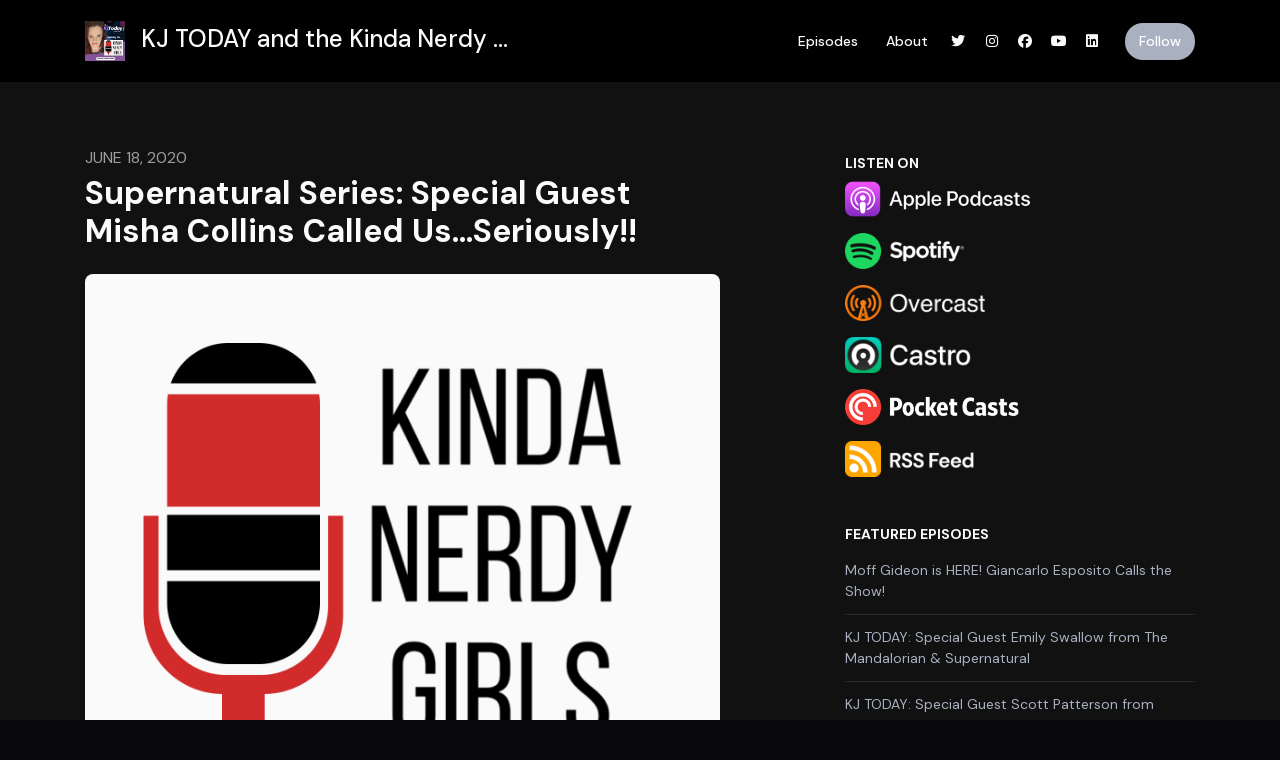

--- FILE ---
content_type: text/html; charset=utf-8
request_url: https://www.podpage.com/kindanerdygirls/supernatural-series-special-guest-misha-collins-called-usseriously/
body_size: 13263
content:


<!DOCTYPE html>
<html lang="en">
<head>

<link rel="preconnect" href="https://fonts.gstatic.com/" crossorigin="">
<link rel="preconnect" href="https://static.getpodpage.com/" crossorigin="">
<link rel="dns-prefetch" href="//fonts.googleapis.com">

<meta charset="utf-8">
<meta name="viewport" content="width=device-width, initial-scale=1.0, maximum-scale=5.0"/>
<title>Supernatural Series: Special Guest Misha Collins Called Us...Seriously!!</title>
<meta property="og:type" content="website">
<meta property="og:title" content="Supernatural Series: Special Guest Misha Collins Called Us...Seriously!!">
<meta name="twitter:title" content="Supernatural Series: Special Guest Misha Collins Called Us...Seriously!!">

<meta name="description" content="From the Kinda Nerdy Girls Archives: Recorded in 2018, Misha Collins calls KJ and the Kinda Nerdy Girls to talk Supernatural conventions, Rick Springfield as Lucife…">
<meta property="og:description" content="From the Kinda Nerdy Girls Archives: Recorded in 2018, Misha Collins calls KJ and the Kinda Nerdy Girls to talk Supernatural conventions, Rick Springfield as Lucife…">
<meta name="twitter:description" content="From the Kinda Nerdy Girls Archives: Recorded in 2018, Misha Collins calls KJ and the Kinda Nerdy Girls to talk Supernatural conventions, Rick Springfield as Lucife…">


<meta property="og:image" content="https://getpodpage.com/image_transform_gate_v3/gG7MEFloHMnt1aMDYLF0Zs8YXCwQWieNI7ZIzI9shOY=/?image_url=https%3A%2F%2Fssl-static.libsyn.com%2Fp%2Fassets%2F0%2F7%2Ff%2F1%2F07f1db510accfbac%2Fkng.jpg&tint_color=%23A9B1C0&text_color=%23ffffff&title=Supernatural+Series%3A+Special+Guest+Misha+Collins+Called+Us...Ser%E2%80%A6">
<meta name="twitter:image:src" content="https://getpodpage.com/image_transform_gate_v3/gG7MEFloHMnt1aMDYLF0Zs8YXCwQWieNI7ZIzI9shOY=/?image_url=https%3A%2F%2Fssl-static.libsyn.com%2Fp%2Fassets%2F0%2F7%2Ff%2F1%2F07f1db510accfbac%2Fkng.jpg&tint_color=%23A9B1C0&text_color=%23ffffff&title=Supernatural+Series%3A+Special+Guest+Misha+Collins+Called+Us...Ser%E2%80%A6">

<meta property="og:site_name" content="KJ TODAY and the Kinda Nerdy Girls Podcast">
<meta name="twitter:card" content="summary_large_image">
<meta property="og:url" content="https://www.podpage.com/kindanerdygirls/supernatural-series-special-guest-misha-collins-called-usseriously/">
<meta name="twitter:domain" content="https://www.podpage.com/kindanerdygirls/supernatural-series-special-guest-misha-collins-called-usseriously/">
<meta property="og:audio" content="https://dts.podtrac.com/redirect.mp3/traffic.libsyn.com/secure/kindanerdygirls/KNG_EP_90_MISHA_FINAL.mp3?dest-id=1130408">


<link rel="stylesheet" href="https://static.getpodpage.com/vendor/css/bootstrap.min.b287d0533328.css" type="text/css">
<link rel="preload" as="style" href="https://static.getpodpage.com/vendor/fontawesome/css/all.min.db14c84ca984.css" type="text/css" onload="this.rel = 'stylesheet'">

<link rel="stylesheet" href="https://static.getpodpage.com/vendor/css/swiper.min.6af34d0737ad.css" type="text/css">
<link rel="stylesheet" href="https://static.getpodpage.com/vendor/css/hamburgers.min.6041a3bc3a2a.css" type="text/css">
<link rel="alternate" type="application/rss+xml" title="KJ TODAY and the Kinda Nerdy Girls Podcast" href="https://kindanerdygirls.libsyn.com/rss" />


  <link id="stylesheet" type="text/css" href="https://static.getpodpage.com/vendor/css/boomerang-dark.min.css" rel="stylesheet" media="screen">


    <link href="https://fonts.googleapis.com/css?family=DM+Sans:400,400i,500,500i,700,700i&display=swap" rel="stylesheet">
    <style type="text/css">
        body, .heading, .display, .section-title .section-title-inner, .btn, h1,h2,h3,h4,h5,h6 {
            font-family: 'DM Sans', sans-serif !important;
        }
    </style>


<link href="https://static.getpodpage.com/dashboard/images/favicon.36011cee17a7.png" sizes="256x256" rel="icon" type="image/x-icon">
<link href="https://static.getpodpage.com/dashboard/images/favicon.36011cee17a7.png" sizes="192x192" rel="icon" type="image/x-icon">
<link href="https://static.getpodpage.com/dashboard/images/favicon.36011cee17a7.png" sizes="120x120" rel="icon" type="image/x-icon">
<link href="https://static.getpodpage.com/dashboard/images/favicon.36011cee17a7.png" sizes="48x48" rel="icon" type="image/x-icon">
<link href="https://static.getpodpage.com/dashboard/images/favicon.36011cee17a7.png" sizes="32x32" rel="icon" type="image/x-icon">
<link href="https://static.getpodpage.com/dashboard/images/favicon.36011cee17a7.png" sizes="16x16" rel="icon" type="image/x-icon">


<link href="https://static.libsyn.com/p/assets/e/1/2/e/e12e4e83c7fb3d2716c3140a3186d450/kj_today_kng.png" sizes="180x180" rel="apple-touch-icon">
<meta name="msapplication-TileColor" content="#A9B1C0">
<meta name="msapplication-TileImage" content="https://static.libsyn.com/p/assets/e/1/2/e/e12e4e83c7fb3d2716c3140a3186d450/kj_today_kng.png">

<link rel="canonical" href="https://www.podpage.com/kindanerdygirls/supernatural-series-special-guest-misha-collins-called-usseriously/" />
<meta name="apple-itunes-app" content="app-id=1457079504">

  <style type="text/css">

  @media (min-width: 992px) {
    .navbar-aside .navbar .dropdown .dropdown-menu {
      top: -4rem !important;
    }
  }

  </style>








  
  
  <link type="text/css" href="https://static.getpodpage.com/public/css/public_styles.9471afc6304e.css" rel="stylesheet">
  <!-- Podcast Custom Design -->


<style type="text/css">

    :root {
        --primary-color: #A9B1C0;--primary-light-color: rgba(169,177,192,0.1);--text-color: rgba(251,251,252,0.8);--inverse-color: #000000;--text-light-color: rgba(251,251,252,0.6);--heading-color: #fbfbfc;--bg-color: #111111;--bg-component-color: #1c1c1c;--bg-lightest-color: #111111;--border-color: rgba(251,251,252,0.1);--link-color: #A9B1C0;--btn-color: #A9B1C0;--btn-text-color: #FFFFFF;--badge-bg-color: rgba(251,251,252,0.1);--badge-text-color: #fbfbfc;--card-bg-color: #1c1c1c;--card-border-color: rgba(251,251,252,0.1);--announcement-bg-color: #A9B1C0;--announcement-text-color: #FFFFFF;--footer-bg-color: #16161a;--footer-header-color: #fbfbfc;--footer-text-color: rgba(251,251,252,0.8);--footer-link-color: #fbfbfc;--input-bg-color: #1c1c1c;--input-text-color: #fbfbfc;--input-placeholder-color: rgba(251,251,252,0.6);--input-border-color: rgba(251,251,252,0.1);--nav-bg-color: #000000;--nav-link-color: #fbfbfc;--nav-btn-bg-color: #A9B1C0;--nav-btn-text-color: #FFFFFF;--header-text-color: #fbfbfc;--header-bg-color: #16161a;--global-header-text-color: #fbfbfc;--global-header-bg-color: #000000;
    }

    body {
        display: flex;
        min-height: 100vh;
        flex-direction: column;
    }
    .body-wrap { flex: 1;}

    
    a {font-family: inherit !important;}
    

    
    

    
    h1, .heading-1 {font-size: 40px !important; font-weight: 600 !important; }
    h2, .heading-2 {font-size: 32px !important; font-weight: 600 !important; }
    h3, .heading-3 { font-size: 24px !important; font-weight: 600 !important; }
    
      .heading, .heading>a, .display {font-weight: 600 !important;}
    
    

    .navbar-nav .nav-link,
    .navbar-nav .show .nav-link,
    #nav-cta .btn {
      font-size: 0.875rem !important;
      font-weight: 500 !important;
      text-transform: capitalize !important;
    }

    
    .c-primary {color: var(--primary-color) !important;}
    .c-text-light {color: var(--text-light-color) !important;}

    .form-control,
    .select2-container--bootstrap4 .select2-selection,
    .select2-container--bootstrap4 .select2-dropdown,
    .select2-dropdown .select2-search--dropdown {
      color: var(--input-text-color) !important;
      background: var(--input-bg-color) !important;
      border-color: var(--border-color) !important;
    }
    .select2-container--bootstrap4 .select2-dropdown,
    .select2-dropdown .select2-search--dropdown {
      background: var(--bg-color) !important;
    }
    .select2-dropdown .select2-results__option--highlighted[aria-selected]{
      background: var(--input-bg-color) !important;
      color: var(--input-text-color) !important;
    }
    .form-control::placeholder, .select2-container--bootstrap4 .select2-selection::placeholder {color: var(--input-placeholder-color) !important;}

    body, p, .excerpt, .excerpt p {
      color: var(--text-color) !important;
    }

    .heading, .heading>a, .display, label, h1, h2, h3, h4, h5, h6 {
      color: var(--heading-color) !important;
    }

    a, a:hover,
    .link,
    .link:hover, .link--style-1:hover,
    .meta-category a, .meta-category a:hover,
    ul.categories>li>a, ul.categories>li>a:hover {
        color: var(--link-color) !important;
    }

    .heading:hover>a {
        color: var(--link-color) !important;
    }

    .dark-mode .dropdown-menu a,
    .dark-mode .dropdown-menu a:hover,
    .dark-mode .dropdown-menu .badge,
    .dark-mode .dropdown-menu .badge a:hover,
    .dark-mode .list-group-item,
    .dark-mode .list-group-item:hover {
        color: white !important;
    }
    .dark-mode .dropdown-header {
        background-color: #090A0B !important;
    }

    .page-header-section {
      background-color: var(--global-header-bg-color) !important;
    }
    .page-header-text {
      color: var(--global-header-text-color) !important;
    }

    .badge,
    .badge a {
        color: var(--primary-color) !important;
        background-color: var(--primary-light-color) !important;
        border-color: var(--primary-light-color) !important;
        border-radius: var(--border-radius) !important;
    }

    .tagcloud--style-1 a {
      background-color: var(--badge-bg-color) !important;
      color: var(--badge-text-color) !important;
    }
    .btn-base-1, .btn-base-1:active, .btn-base-1.active, .btn-base-1:focus, .btn-base-1:hover,
    .btn-base-1.btn-outline:active, .btn-base-1.btn-outline:focus, .btn-base-1.btn-outline:hover,
    .tagcloud--style-1 a:hover,
    .btn-back-to-top {
        background-color: var(--btn-color) !important;
        border-color: var(--btn-color) !important;
        color: var(--btn-text-color) !important;
    }
    .btn-base-1.btn-outline {
        color: var(--btn-color) !important;
        border-color: var(--btn-color) !important;
    }
    .btn-link, .btn-link:hover, .btn-link:active {
        color: var(--btn-color) !important;
    }
    .btn-secondary {
        background-color: var(--dark-color) !important;
        border-color: var(--dark-color) !important;
    }

    .pagination .page-link, .pagination .page-link:focus, .pagination .page-link:hover,
    .pagination .page-item:first-child .page-link,
    .pagination .page-item:last-child .page-link {
        margin-right: 10px !important;
        font-size: 14px !important;
        padding: 5px 10px !important;
        border-radius: 50px 50px 50px 50px !important;
        
    }
    .pagination>.active .page-link, .pagination>.active .page-link:focus, .pagination>.active .page-link:hover, .pagination>.active>span, .pagination>.active>span:focus, .pagination>.active>span:hover {
        background-color: var(--btn-color) !important;
        border-color: var(--btn-color) !important;
        color: var(--btn-text-color) !important;
    }
    .pagination .page-link.no-border {
      padding-left: 0 !important;
      padding-right: 0 !important;
    }


    .swiper-button-next, .swiper-button-prev {
        color: var(--primary-color) !important;
    }
    .swiper-button-next:not(.swiper-button--style-1),
    .swiper-button-prev:not(.swiper-button--style-1) {
        background-color: var(--primary-light-color) !important;
        border-color: var(--primary-light-color) !important;
    }
    #survey-form .form-control {
        padding: 30px 20px !important;
        font-size: 1.3em !important;
    }
    #survey-form textarea.form-control {
        padding: 10px 15px !important;
        font-size: 1.3em !important;
    }
    .survey-choice {
      cursor: pointer;
      color: var(--primary-color) !important;
      border: 1px solid var(--primary-color) !important;
      cursor: pointer;
      background-color: var(--primary-light-color) !important;
      font-weight: 500;
      border-radius: 4px;
      display: flex;
      justify-content: space-between;
      align-items: center;
    }
    .survey-choice:hover {
      opacity: 0.8;
    }
    .survey-choice.selected {
      border-width: 2px !important;
      font-weight: 800;
    }
    .survey-choice.selected::after {
      font-family: 'Font Awesome 6 Pro';
      content: '\f00c';
      font-weight: 900;
      font-size: 16px;
    }
    .progress { border-radius: 0px !important;  }
    .progress-bar {
      background-color: var(--primary-color) !important;
    }


    .bg-base-1,
    .navbar.bg-base-1 {
        background-color: var(--primary-color) !important;
    }
    .bg-light {
        background-color: var(--bg-component-color) !important;
    }

    .btn-base-1:active, .btn-base-1.active, .btn-base-1:focus, .btn-base-1:hover, .btn-base-1.btn-outline:active, .btn-base-1.btn-outline:focus, .btn-base-1.btn-outline:hover,
    .link--style-1:hover,
    .meta-category a:hover,
    .link--style-2:hover {
        opacity: .8;
    }
    .tabs--style-2 .nav-tabs .nav-link.active {
        border-color: var(--primary-color) !important;
    }
    .body-wrap,
    .top-navbar,
    .modal-content,
    #coming-soon-page .bg-light {
      background: var(--bg-color) !important;
    }
    .sct-color-1,
    .sct-color-2 {
      background: var(--bg-color) !important;
      border-color: var(--border-color) !important;
    }


    .announcement-banner {
      background-color: var(--announcement-bg-color) !important;
      color: var(--announcement-text-color) !important;
    }

    hr,
    .border-top,
    .border-bottom,
    ul.categories>li {
      border-color: var(--border-color) !important;
    }

    .email-signup .border-on-hover {
      border: solid 2px transparent;
      transition: border-color .5s ease;
    }

    /* Target the border-on-hover when any input inside .email-signup is focused */
    .email-signup input:focus ~ .border-on-hover,
    .email-signup input:focus-within ~ .border-on-hover,
    .email-signup .border-on-hover:has(input:focus) {
      border-color: var(--btn-color) !important;
    }

    
    .body-wrap,
    .sct-color-1,
    .navbar.bg-default,
    .top-navbar {
      background: var(--bg-color) !important;
      border-color: var(--bg-color) !important;
    }

    

    .navbar {
        background-color: var(--nav-bg-color) !important;
    }

    

    .navbar-nav .nav-link,
    .navbar-nav .show .nav-link,
    .show-page .navbar-brand {
      color: var(--nav-link-color) !important;
    }
    .hamburger-inner, .hamburger-inner:after, .hamburger-inner:before {
      background-color: var(--nav-link-color) !important;
    }

    /* Mobile, transparent */
    @media (max-width: 991.98px) {
      .navbar-transparent .navbar-nav .nav-link,
      .navbar-transparent .navbar-nav .show .nav-link,
      .show-page .navbar-transparent .navbar-brand {
        color: var(--text-color) !important;
      }

      .navbar-transparent .hamburger-inner,
      .navbar-transparent .hamburger-inner:after,
      .navbar-transparent .hamburger-inner:before {
        background-color: var(--text-color) !important;
      }
    }

    .navbar-nav .nav-link:focus,
    .navbar-nav .nav-link:hover,
    .navbar-nav .show .nav-link,
    .navbar-nav .show .nav-link:focus,
    .navbar-nav .show .nav-link:hover,
    .navbar-inverse .navbar-nav .nav-link:hover,
    .navbar .btn-base-1 {
      background-color: var(--nav-btn-bg-color) !important;
      border-color: var(--nav-btn-bg-color) !important;
      color: var(--nav-btn-text-color) !important;
      border-radius: 50px 50px 50px 50px !important;
    }
    #header-hero {
      background-color: var(--header-bg-color) !important;
    }
    

    #header-hero,
    #header-hero .heading,
    
    #header-hero p {
      color: var(--header-text-color) !important;
    }
    #header-hero #homepage-header-subheader,
    #header-hero #homepage-header-title a {
      color: inherit !important;
    }
    
    #header-hero.episode-header #c-text>div {
      background-color: var(--bg-color) !important;
      padding: 48px;
    }
    
    #header-hero.episode-header #header-content-wrapper {
      padding-bottom: 0 !important;
    }
    



    #footer.footer {
      background-color: var(--footer-bg-color) !important;
      color: var(--footer-text-color) !important;
    }
    #footer.footer p {
      color: var(--footer-text-color) !important;
    }
    #footer.footer .heading {
      color: var(--footer-header-color) !important;
    }
    #footer.footer a,
    #footer.footer .social-media>li>a>i {
      color: var(--footer-link-color) !important;
    }
    .footer .copy-links {
      opacity: .8;
    }

    .mask {background-color: var(--mask-color) !important;}


    .plyr_grid_container {
      color: var(--text-color) !important;
      background-color: var(--card-bg-color) !important;
      border-color: var(--border-color) !important;
    }


    

    
    .card {
      background-color: var(--card-bg-color) !important;
      border-color: var(--border-color) !important;
      overflow: hidden;
      border-radius: 8px 8px 8px 8px !important;
    }
    

    

    .card:not(.p-0) .card-body {
      padding: 24px 24px 24px 24px !important;
    }
    

    

    .rounded-card {
      border-radius: 8px 8px 8px 8px !important;
    }

    img:not(.podcast-logo):not(.player-icon):not(.player-logo):not(.player-badge):not(.rounded-circle):not(.navbar img):not(#footer img):not(.modal img):not(#header-hero-banner-image),
    img.rounded {
        border-radius: 8px 8px 8px 8px !important;
    }

    


    
    
    .btn {
      border-radius: 50px 50px 50px 50px !important;
    }
    

    @media (max-width: 991px) {
      .navbar-nav .nav-link {
          border-bottom: none !important;
      }
    }

    
      @media (min-width: 800px) {
        .subscribe-page {
            margin-top: -42px;
            margin-bottom: -42px;
        }
      }
    


    
      

      
    
      

      
    
      

      
    
      

      
    
      

      
    
      

      
    
      

      
    
      

      
    
      

      
    
      

      
    

    


    .navbar-brand img.podcast-logo {
      height: 50px !important;
    }
    .nav-bar-bg-filler {
      height: 44px !important;
    }
    @media (max-width: 991px) {
      .navbar-brand img.podcast-logo {
          height: auto !important;
          max-height: 40px;
          max-width: 100% !important;
      }
    }
    .ais-Highlight-highlighted, .ais-Snippet-highlighted {
      background-color: var(--primary-light-color) !important;
      color: inherit !important;
    }
    .ais-Hits-item, .ais-InfiniteHits-item {
      background-color: var(--card-bg-color) !important;
      border-color: var(--border-color) !important;
    }
    .hit-page-link {
      color: inherit !important;
    }
    .ais-SearchBox-form {
      background: inherit !important;
    }
    .ais-SearchBox-input {
      box-shadow: inherit !important;
      color: var(--input-text-color) !important;
      background: var(--input-bg-color) !important;
      border-color: var(--border-color) !important;
    }
    .ais-SearchBox-input::placeholder {color: var(--input-placeholder-color) !important;}

    /* supercast-plan */
    .bundle {
        background-color: var(--bg-component-color) !important;
    }

</style>

  
  



<!-- Google tag (gtag.js) -->

<script async src="https://www.googletagmanager.com/gtag/js?id=G-Y89K21FN5Q"></script>

<script>
  window.dataLayer = window.dataLayer || [];
  var slug = "kindanerdygirls";
  var pagePath = window.location.pathname + window.location.search; // Path + query params
  var customDomain = window.location.hostname !== "www.podpage.com" ? window.location.hostname : null; // Set customDomain only for non-podpage domains
  if (customDomain) { pagePath = "/" + slug + pagePath; }  // Add slug to pagePath if customDomain is set
  function gtag(){dataLayer.push(arguments);}
  gtag('js', new Date());
  gtag('config', 'G-Y89K21FN5Q', {
    'page_path': pagePath,
    ...(customDomain && { 'custom_domain': customDomain }), // Include customDomain only if it's set
    'website_slug': slug,
    'pid': 12746823088800
  });
  
</script>



  
    
    

  

  


  
<link id="stylesheet" type="text/css" href="https://static.getpodpage.com/vendor/css/plyr.4c9bfb52edce.css" rel="preload" as="style" media="screen" onload="this.rel = 'stylesheet'">
<link id="stylesheet" type="text/css" href="https://static.getpodpage.com/public/css/plyr_media_player.aceb7600a7ef.css" rel="preload" as="style" media="screen" onload="this.rel = 'stylesheet'">

<script type="text/javascript" data-cookieconsent="ignore" src="https://static.getpodpage.com/public/js/plyr_media_player.2964dc09cd75.js"></script>
<script type="text/javascript" data-cookieconsent="ignore" src="https://static.getpodpage.com/vendor/js/plyr.937aa0b508e5.js" id="plyr_js_script" async onload="loadPlyrObj()"></script>
  
  


</head>
<body >




    

  



  




<div class="body-wrap show-page episode dark-mode ">

    


    


    
  


    <div id="st-container" class="st-container">
        <div class="st-pusher">
            <div class="st-content">
                <div class="st-content-inner">

                    
  



<div class="header">
    





    <!-- Navbar -->
    <nav class="navbar navbar-expand-lg  py-3">

        <div class="container navbar-container">

            


    <a class="navbar-brand " href="/kindanerdygirls/">
        <div style="line-height: inherit; font-size: inherit;" class="m-0 p-0 navbar-brand-container">
            
                
                    <img src="https://static.libsyn.com/p/assets/e/1/2/e/e12e4e83c7fb3d2716c3140a3186d450/kj_today_kng.png" width="40" height="40" alt="KJ TODAY and the Kinda Nerdy Girls Podcast" title="KJ TODAY and the Kinda Nerdy Girls Podcast" class="" sizes="40px">
                
                KJ TODAY and the Kinda Nerdy …
            
        </div>
    </a>



            <div class="d-inline-block ml-auto">
                <!-- Navbar toggler  -->
                <button id="page-hamburger-navbar-toggler" class="navbar-toggler hamburger hamburger-js hamburger--spring" type="button" data-toggle="collapse" data-target="#navbar_main" aria-controls="navbarsExampleDefault" aria-expanded="false" aria-label="Toggle navigation">
                    <span class="hamburger-box">
                        <span class="hamburger-inner"></span>
                    </span>
                </button>
            </div>

            <div class="collapse navbar-collapse align-items-center justify-content-end mw-100" id="navbar_main">
                





                




<ul class="navbar-nav align-items-center flex-wrap justify-content-end ml-lg-auto">

    

        <li class="nav-item   " id="nav-episodes">

            

                

                    <a href="/kindanerdygirls/episodes/" class="nav-link">
                        Episodes
                    </a>

                
            
        </li>

    

        <li class="nav-item   " id="nav-about">

            

                

                    <a href="/kindanerdygirls/about/" class="nav-link">
                        About
                    </a>

                
            
        </li>

    

        <li class="nav-item   " id="nav-twitter">

            

                <a href="http://twitter.com/kindanerdygirls" target="_blank" rel="noreferrer" rel="noreferrer" aria-label="X / Twitter link" class="nav-link nav-link-icon">
                    
                        <i class="fab fa-fw fa-twitter mr-0"></i>
                        <span class="d-lg-none">X / Twitter</span>
                    
                </a>

            
        </li>

    

        <li class="nav-item   " id="nav-instagram">

            

                <a href="http://Instagram.com/KindaNerdyGirls" target="_blank" rel="noreferrer" rel="noreferrer" aria-label="Instagram link" class="nav-link nav-link-icon">
                    
                        <i class="fab fa-fw fa-instagram mr-0"></i>
                        <span class="d-lg-none">Instagram</span>
                    
                </a>

            
        </li>

    

        <li class="nav-item   " id="nav-facebook">

            

                <a href="http://facebook.com/groups/KindaNerdy" target="_blank" rel="noreferrer" rel="noreferrer" aria-label="Facebook link" class="nav-link nav-link-icon">
                    
                        <i class="fab fa-fw fa-facebook mr-0"></i>
                        <span class="d-lg-none">Facebook</span>
                    
                </a>

            
        </li>

    

        <li class="nav-item   " id="nav-youtube">

            

                <a href="https://www.youtube.com/user/kjonair1" target="_blank" rel="noreferrer" rel="noreferrer" aria-label="YouTube link" class="nav-link nav-link-icon">
                    
                        <i class="fab fa-fw fa-youtube mr-0"></i>
                        <span class="d-lg-none">YouTube</span>
                    
                </a>

            
        </li>

    

        <li class="nav-item   " id="nav-linkedin">

            

                <a href="http://LinkedIn.com/in/kjonair" target="_blank" rel="noreferrer" rel="noreferrer" aria-label="LinkedIn link" class="nav-link nav-link-icon">
                    
                        <i class="fab fa-fw fa-linkedin mr-0"></i>
                        <span class="d-lg-none">LinkedIn</span>
                    
                </a>

            
        </li>

    

        <li class="nav-item dropdown  d-block d-lg-none" id="nav-follow">

            

                

                    <a href="#" class="nav-link dropdown-toggle" data-toggle="dropdown" aria-haspopup="true" aria-expanded="false">
                       Follow
                    </a>
                    <div class="dropdown-menu py-0 px-0 overflow--hidden" aria-labelledby="navbar_1_dropdown_8">
                        <div class="list-group rounded">

                            
                                

                                    <a href="https://podcasts.apple.com/us/podcast/id1457079504?mt=2&amp;ls=1"  class="list-group-item list-group-item-action d-flex new_window align-items-center justify-content-between">

                                        

                                            <div class="list-group-content">
                                                <div class="list-group-heading mb-1">
                                                    <img loading="lazy" src="https://static.getpodpage.com/public/images/players-light-v1/icons/applepodcasts-icon@2x.d8701eb5b99b.png" alt="Apple Podcasts podcast player icon" width="20" height="20" class="mr-1">
                                                    Apple Podcasts
                                                </div>
                                            </div>

                                        
                                    </a>

                                

                            
                                

                                    <a href="https://open.spotify.com/show/2RChgigrlhfGVBGXzjrCsg"  class="list-group-item list-group-item-action d-flex new_window align-items-center justify-content-between">

                                        

                                            <div class="list-group-content">
                                                <div class="list-group-heading mb-1">
                                                    <img loading="lazy" src="https://static.getpodpage.com/public/images/players-light-v1/icons/spotify-icon@2x.d6a55c3ea35a.png" alt="Spotify podcast player icon" width="20" height="20" class="mr-1">
                                                    Spotify
                                                </div>
                                            </div>

                                        
                                    </a>

                                

                            
                                

                                    <a href="https://overcast.fm/itunes1457079504"  class="list-group-item list-group-item-action d-flex new_window align-items-center justify-content-between">

                                        

                                            <div class="list-group-content">
                                                <div class="list-group-heading mb-1">
                                                    <img loading="lazy" src="https://static.getpodpage.com/public/images/players-light-v1/icons/overcast-icon@2x.3dc8dd4c0bb9.png" alt="Overcast podcast player icon" width="20" height="20" class="mr-1">
                                                    Overcast
                                                </div>
                                            </div>

                                        
                                    </a>

                                

                            
                                

                                    <a href="https://castro.fm/itunes/1457079504"  class="list-group-item list-group-item-action d-flex new_window align-items-center justify-content-between">

                                        

                                            <div class="list-group-content">
                                                <div class="list-group-heading mb-1">
                                                    <img loading="lazy" src="https://static.getpodpage.com/public/images/players-light-v1/icons/castro-icon@2x.4b308ef39665.png" alt="Castro podcast player icon" width="20" height="20" class="mr-1">
                                                    Castro
                                                </div>
                                            </div>

                                        
                                    </a>

                                

                            
                                

                                    <a href="https://pca.st/itunes/1457079504"  class="list-group-item list-group-item-action d-flex new_window align-items-center justify-content-between">

                                        

                                            <div class="list-group-content">
                                                <div class="list-group-heading mb-1">
                                                    <img loading="lazy" src="https://static.getpodpage.com/public/images/players-light-v1/icons/pocketcasts-icon@2x.a277c9a336fe.png" alt="PocketCasts podcast player icon" width="20" height="20" class="mr-1">
                                                    PocketCasts
                                                </div>
                                            </div>

                                        
                                    </a>

                                

                            
                                

                                    <a href="https://kindanerdygirls.libsyn.com/rss"  class="list-group-item list-group-item-action d-flex new_window align-items-center justify-content-between">

                                        

                                            <div class="list-group-content">
                                                <div class="list-group-heading mb-1">
                                                    <img loading="lazy" src="https://static.getpodpage.com/public/images/players-light-v1/icons/rss-icon@2x.106f007438c6.png" alt="RSS Feed podcast player icon" width="20" height="20" class="mr-1">
                                                    RSS Feed
                                                </div>
                                            </div>

                                        
                                    </a>

                                

                            

                        </div>
                    </div>

                
            
        </li>

    

    
        




    

</ul>


            </div>
            





    

        <div class="dropdown d-none d-lg-inline-block ml-3" id="nav-cta">
            <button class="btn btn-base-1" type="button" id="dropdownMenuButton" data-toggle="dropdown" aria-haspopup="true" aria-expanded="false">
                Follow
            </button>

            <div class="dropdown-menu dropdown-menu-right dropdown-menu-inverse" aria-labelledby="dropdownMenuButton">
                
                    <a class="dropdown-item" href="https://podcasts.apple.com/us/podcast/id1457079504?mt=2&amp;ls=1" target="_blank" rel="noreferrer" >
                        
                            <img loading="lazy" src="https://static.getpodpage.com/public/images/players-light-v1/icons/applepodcasts-icon@2x.d8701eb5b99b.png" alt="Apple Podcasts podcast player icon" width="20" height="20" class="mr-2">
                        
                        Apple Podcasts
                    </a>
                
                    <a class="dropdown-item" href="https://open.spotify.com/show/2RChgigrlhfGVBGXzjrCsg" target="_blank" rel="noreferrer" >
                        
                            <img loading="lazy" src="https://static.getpodpage.com/public/images/players-light-v1/icons/spotify-icon@2x.d6a55c3ea35a.png" alt="Spotify podcast player icon" width="20" height="20" class="mr-2">
                        
                        Spotify
                    </a>
                
                    <a class="dropdown-item" href="https://overcast.fm/itunes1457079504" target="_blank" rel="noreferrer" >
                        
                            <img loading="lazy" src="https://static.getpodpage.com/public/images/players-light-v1/icons/overcast-icon@2x.3dc8dd4c0bb9.png" alt="Overcast podcast player icon" width="20" height="20" class="mr-2">
                        
                        Overcast
                    </a>
                
                    <a class="dropdown-item" href="https://castro.fm/itunes/1457079504" target="_blank" rel="noreferrer" >
                        
                            <img loading="lazy" src="https://static.getpodpage.com/public/images/players-light-v1/icons/castro-icon@2x.4b308ef39665.png" alt="Castro podcast player icon" width="20" height="20" class="mr-2">
                        
                        Castro
                    </a>
                
                    <a class="dropdown-item" href="https://pca.st/itunes/1457079504" target="_blank" rel="noreferrer" >
                        
                            <img loading="lazy" src="https://static.getpodpage.com/public/images/players-light-v1/icons/pocketcasts-icon@2x.a277c9a336fe.png" alt="PocketCasts podcast player icon" width="20" height="20" class="mr-2">
                        
                        PocketCasts
                    </a>
                
                    <a class="dropdown-item" href="https://kindanerdygirls.libsyn.com/rss" target="_blank" rel="noreferrer" >
                        
                            <img loading="lazy" src="https://static.getpodpage.com/public/images/players-light-v1/icons/rss-icon@2x.106f007438c6.png" alt="RSS Feed podcast player icon" width="20" height="20" class="mr-2">
                        
                        RSS Feed
                    </a>
                
            </div>
        </div>

    



        </div>
    </nav>
</div>


  

                    <div id="page-content">
                      

    


    


    








    <section class="slice sct-color-1 episode-page">
        <div class="container">
            <div class="row justify-content-center">
                
                    <div class="col-lg-7">
                        
<div class="post-content mb-5  ">

    
        <div class="text-uppercase c-text-light strong-300 mb-1 content-publish-date">
            June 18, 2020
        </div>

        <h1 class="heading heading-2 strong-400 text-normal mb-4">
            Supernatural Series: Special Guest Misha Collins Called Us...Seriously!!
        </h1>
    

    
        <div class="sharethis-inline-share-buttons mb-4"></div>
    

    
        <img src="https://ssl-static.libsyn.com/p/assets/0/7/f/1/07f1db510accfbac/kng.jpg" alt="Supernatural Series: Special Guest Misha Collins Called Us...Seriously!!" title="Supernatural Series: Special Guest Misha Collins Called Us...Seriously!!" class="lazyload w-100 rounded" sizes="(min-width: 991px) 665px, (min-width: 575px) 720px, 90vw">
    

    
    
        







    <div class="post-content-body mt-3" id="play">
        <div class="iframeContainer" data-allowfullscreen="" data-class="" data-height="128" data-mozallowfullscreen="true" data-msallowfullscreen="true" data-oallowfullscreen="true" data-scrolling="no" data-src="//play.libsyn.com/embed/episode/id/14878793/height/128/theme/modern/thumbnail/yes/border/yes/custom-color/000000/download/yes/stats-code/podpage/" data-style="border: none;" data-title="Supernatural Series: Special Guest Misha Collins Called Us...Seriously!!" data-webkitallowfullscreen="true" data-width="100%"></div>
    </div>



    <div class="block-body p-0 mt-3 content-preview">
        <p class="text-lg">
            From the Kinda Nerdy Girls Archives: Recorded in 2018, Misha Collins calls KJ and the Kinda Nerdy Girls to talk Supernatural conventions, Rick Springfield as Lucifer, the best boy band and how he feels about Jeffery Dean Morgan&#x27;s beard.  ...
        </p>
    </div>


<div class="post-content-body mt-3 content-player-badges">
    <div class="d-none d-sm-block">
        
            

<div class="row justify-content-center">
    
        <div class="col-5 pb-3">
            <a href="https://podcasts.apple.com/us/podcast/id1457079504?mt=2&amp;ls=1" target="_blank" rel="noreferrer" class="mb-3 "
            onclick="gtag('event', 'Player Link Click', {'event_category': 'Apple Podcasts', 'event_label': 'KJ TODAY and the Kinda Nerdy Girls Podcast - Supernatural Series: Special Guest Misha Collins Called Us...Seriously!!',});" >
                <img loading="lazy" src="https://images-cf.getpodpage.com/cdn-cgi/image/quality=70,fit=contain,width=300/https://static.getpodpage.com/public/images/players-dark-v1/badges/applepodcasts-badge.57c73b7f2f2b.png" alt="Apple Podcasts podcast player badge" class="player-badge" loading="lazy" width="100%">
            </a>
        </div>
    
        <div class="col-5 pb-3">
            <a href="https://open.spotify.com/show/2RChgigrlhfGVBGXzjrCsg" target="_blank" rel="noreferrer" class="mb-3 "
            onclick="gtag('event', 'Player Link Click', {'event_category': 'Spotify', 'event_label': 'KJ TODAY and the Kinda Nerdy Girls Podcast - Supernatural Series: Special Guest Misha Collins Called Us...Seriously!!',});" >
                <img loading="lazy" src="https://images-cf.getpodpage.com/cdn-cgi/image/quality=70,fit=contain,width=300/https://static.getpodpage.com/public/images/players-dark-v1/badges/spotify-badge.a0f66eca4b91.png" alt="Spotify podcast player badge" class="player-badge" loading="lazy" width="100%">
            </a>
        </div>
    
        <div class="col-5 pb-3">
            <a href="https://overcast.fm/itunes1457079504" target="_blank" rel="noreferrer" class="mb-3 "
            onclick="gtag('event', 'Player Link Click', {'event_category': 'Overcast', 'event_label': 'KJ TODAY and the Kinda Nerdy Girls Podcast - Supernatural Series: Special Guest Misha Collins Called Us...Seriously!!',});" >
                <img loading="lazy" src="https://images-cf.getpodpage.com/cdn-cgi/image/quality=70,fit=contain,width=300/https://static.getpodpage.com/public/images/players-dark-v1/badges/overcast-badge.19594361d4df.png" alt="Overcast podcast player badge" class="player-badge" loading="lazy" width="100%">
            </a>
        </div>
    
        <div class="col-5 pb-3">
            <a href="https://castro.fm/itunes/1457079504" target="_blank" rel="noreferrer" class="mb-3 "
            onclick="gtag('event', 'Player Link Click', {'event_category': 'Castro', 'event_label': 'KJ TODAY and the Kinda Nerdy Girls Podcast - Supernatural Series: Special Guest Misha Collins Called Us...Seriously!!',});" >
                <img loading="lazy" src="https://images-cf.getpodpage.com/cdn-cgi/image/quality=70,fit=contain,width=300/https://static.getpodpage.com/public/images/players-dark-v1/badges/castro-badge.02dd74c1e893.png" alt="Castro podcast player badge" class="player-badge" loading="lazy" width="100%">
            </a>
        </div>
    
        <div class="col-5 pb-3">
            <a href="https://pca.st/itunes/1457079504" target="_blank" rel="noreferrer" class="mb-3 "
            onclick="gtag('event', 'Player Link Click', {'event_category': 'PocketCasts', 'event_label': 'KJ TODAY and the Kinda Nerdy Girls Podcast - Supernatural Series: Special Guest Misha Collins Called Us...Seriously!!',});" >
                <img loading="lazy" src="https://images-cf.getpodpage.com/cdn-cgi/image/quality=70,fit=contain,width=300/https://static.getpodpage.com/public/images/players-dark-v1/badges/pocketcasts-badge.058267d98ff3.png" alt="PocketCasts podcast player badge" class="player-badge" loading="lazy" width="100%">
            </a>
        </div>
    
        <div class="col-5 pb-3">
            <a href="https://kindanerdygirls.libsyn.com/rss" target="_blank" rel="noreferrer" class="mb-3 copy-to-clipboard"
            onclick="gtag('event', 'Player Link Click', {'event_category': 'RSS Feed', 'event_label': 'KJ TODAY and the Kinda Nerdy Girls Podcast - Supernatural Series: Special Guest Misha Collins Called Us...Seriously!!',});" >
                <img loading="lazy" src="https://images-cf.getpodpage.com/cdn-cgi/image/quality=70,fit=contain,width=300/https://static.getpodpage.com/public/images/players-dark-v1/badges/rss-badge.7a9b5a75873b.png" alt="RSS Feed podcast player badge" class="player-badge" loading="lazy" width="100%">
            </a>
        </div>
    
</div>

        
    </div>
    <div class="d-sm-none">
        

<div class="row justify-content-center my-3 mt-4" id="player-icons">
    <div class="col-12">
        
            <a href="https://podcasts.apple.com/us/podcast/id1457079504?mt=2&amp;ls=1" target="_blank" rel="noreferrer" class="mb-2 mr-2 d-inline-block"
            onclick="gtag('event', 'Player Link Click', {'event_category': 'Apple Podcasts', 'event_label': 'KJ TODAY and the Kinda Nerdy Girls Podcast - Supernatural Series: Special Guest Misha Collins Called Us...Seriously!!',});">
                <img loading="lazy" data-src="https://images-cf.getpodpage.com/cdn-cgi/image/quality=70,fit=contain,width=100/https://static.getpodpage.com/public/images/players-dark-v1/icons/applepodcasts-icon@2x.d8701eb5b99b.png" class="lazyload player-icon" alt="Apple Podcasts podcast player icon" style="width: 40px; aspect-ratio: 1 / 1;">
            </a>
        
            <a href="https://open.spotify.com/show/2RChgigrlhfGVBGXzjrCsg" target="_blank" rel="noreferrer" class="mb-2 mr-2 d-inline-block"
            onclick="gtag('event', 'Player Link Click', {'event_category': 'Spotify', 'event_label': 'KJ TODAY and the Kinda Nerdy Girls Podcast - Supernatural Series: Special Guest Misha Collins Called Us...Seriously!!',});">
                <img loading="lazy" data-src="https://images-cf.getpodpage.com/cdn-cgi/image/quality=70,fit=contain,width=100/https://static.getpodpage.com/public/images/players-dark-v1/icons/spotify-icon@2x.d6a55c3ea35a.png" class="lazyload player-icon" alt="Spotify podcast player icon" style="width: 40px; aspect-ratio: 1 / 1;">
            </a>
        
            <a href="https://overcast.fm/itunes1457079504" target="_blank" rel="noreferrer" class="mb-2 mr-2 d-inline-block"
            onclick="gtag('event', 'Player Link Click', {'event_category': 'Overcast', 'event_label': 'KJ TODAY and the Kinda Nerdy Girls Podcast - Supernatural Series: Special Guest Misha Collins Called Us...Seriously!!',});">
                <img loading="lazy" data-src="https://images-cf.getpodpage.com/cdn-cgi/image/quality=70,fit=contain,width=100/https://static.getpodpage.com/public/images/players-dark-v1/icons/overcast-icon@2x.3dc8dd4c0bb9.png" class="lazyload player-icon" alt="Overcast podcast player icon" style="width: 40px; aspect-ratio: 1 / 1;">
            </a>
        
            <a href="https://castro.fm/itunes/1457079504" target="_blank" rel="noreferrer" class="mb-2 mr-2 d-inline-block"
            onclick="gtag('event', 'Player Link Click', {'event_category': 'Castro', 'event_label': 'KJ TODAY and the Kinda Nerdy Girls Podcast - Supernatural Series: Special Guest Misha Collins Called Us...Seriously!!',});">
                <img loading="lazy" data-src="https://images-cf.getpodpage.com/cdn-cgi/image/quality=70,fit=contain,width=100/https://static.getpodpage.com/public/images/players-dark-v1/icons/castro-icon@2x.4b308ef39665.png" class="lazyload player-icon" alt="Castro podcast player icon" style="width: 40px; aspect-ratio: 1 / 1;">
            </a>
        
            <a href="https://pca.st/itunes/1457079504" target="_blank" rel="noreferrer" class="mb-2 mr-2 d-inline-block"
            onclick="gtag('event', 'Player Link Click', {'event_category': 'PocketCasts', 'event_label': 'KJ TODAY and the Kinda Nerdy Girls Podcast - Supernatural Series: Special Guest Misha Collins Called Us...Seriously!!',});">
                <img loading="lazy" data-src="https://images-cf.getpodpage.com/cdn-cgi/image/quality=70,fit=contain,width=100/https://static.getpodpage.com/public/images/players-dark-v1/icons/pocketcasts-icon@2x.a277c9a336fe.png" class="lazyload player-icon" alt="PocketCasts podcast player icon" style="width: 40px; aspect-ratio: 1 / 1;">
            </a>
        
            <a href="https://kindanerdygirls.libsyn.com/rss" target="_blank" rel="noreferrer" class="mb-2 mr-2 d-inline-block"
            onclick="gtag('event', 'Player Link Click', {'event_category': 'RSS Feed', 'event_label': 'KJ TODAY and the Kinda Nerdy Girls Podcast - Supernatural Series: Special Guest Misha Collins Called Us...Seriously!!',});">
                <img loading="lazy" data-src="https://images-cf.getpodpage.com/cdn-cgi/image/quality=70,fit=contain,width=100/https://static.getpodpage.com/public/images/players-dark-v1/icons/rss-icon@2x.106f007438c6.png" class="lazyload player-icon" alt="RSS Feed podcast player icon" style="width: 40px; aspect-ratio: 1 / 1;">
            </a>
        
    </div>
</div>

    </div>
</div>



<div class="tabs tabs--style-2" role="tabpanel">

    
    <ul class="nav nav-tabs" role="tablist">
        <li class="nav-item mr-4" role="presentation">
            <a href="#show-notes" aria-controls="show-notes" role="tab" data-toggle="tab" class="nav-link active text-center pb-2">
                Show Notes
            </a>
        </li>
        
        
        
        

    </ul>
    

    <div class="tab-content">
        <div role="tabpanel" class="tab-pane active" id="show-notes">


                <div class="post-content-body">
                    <p>From the Kinda Nerdy Girls Archives: Recorded in 2018, Misha Collins calls KJ and the Kinda Nerdy Girls to talk Supernatural conventions, Rick Springfield as Lucifer, the best boy band and how he feels about Jeffery Dean Morgan's beard.  </p> <p>Enjoy a trip back in time with one of our all time favorite human beings, Misha Collins!</p> <p></p> <p>Thanks for supporting our show! You can find us talking Kinda Nerdy every day in our Facebook group, the <a href= "https://www.facebook.com/groups/KindaNerdy/" target="_blank" rel= "noopener">Kinda Nerdy Network</a>!</p> <p>#spnfamily #supernatural #nerdygirls #geekgirls #funpodcast </p> <p> </p>
                    
                </div>


        </div>
        <div role="tabpanel" class="tab-pane " id="chapters">
                
        </div>
        <div role="tabpanel" class="tab-pane " id="transcript">
            
        </div>
    </div>
</div>













    

    



</div>

                    </div>
                    
                        

    



    <div class="col-lg-4 ml-auto">
        <div class="sidebar" id="sidebar">

            
                
                    



                
            
                
                    


                
            
                
                    



<div class="sidebar-object mb-4 py-2">

    
        <div class="section-title section-title--style-1 mb-1">
            <h3 class="section-title-inner heading-sm strong-600 text-uppercase">Listen On</h3>
        </div>
        

<div class="row  align-items-center">
    
        <div class="col-7 pb-3 pr-0">
            <a href="https://podcasts.apple.com/us/podcast/id1457079504?mt=2&amp;ls=1" target="_blank" rel="noreferrer" class=" d-flex align-items-center"
            onclick="gtag('event', 'Player Link Click', {'event_category': 'Apple Podcasts', 'event_label': 'KJ TODAY and the Kinda Nerdy Girls Podcast - Supernatural Series: Special Guest Misha Collins Called Us...Seriously!!',});" >
                <img loading="lazy" src="https://images-cf.getpodpage.com/cdn-cgi/image/quality=70,fit=contain,width=300/https://static.getpodpage.com/public/images/players-dark-v1/logos/applepodcasts.fa5d307060e9.png" alt="Apple Podcasts podcast player logo" class="player-logo">
                
            </a>
        </div>
    
        <div class="col-7 pb-3 pr-0">
            <a href="https://open.spotify.com/show/2RChgigrlhfGVBGXzjrCsg" target="_blank" rel="noreferrer" class=" d-flex align-items-center"
            onclick="gtag('event', 'Player Link Click', {'event_category': 'Spotify', 'event_label': 'KJ TODAY and the Kinda Nerdy Girls Podcast - Supernatural Series: Special Guest Misha Collins Called Us...Seriously!!',});" >
                <img loading="lazy" src="https://images-cf.getpodpage.com/cdn-cgi/image/quality=70,fit=contain,width=300/https://static.getpodpage.com/public/images/players-dark-v1/logos/spotify.d60ba6019c89.png" alt="Spotify podcast player logo" class="player-logo">
                
            </a>
        </div>
    
        <div class="col-7 pb-3 pr-0">
            <a href="https://overcast.fm/itunes1457079504" target="_blank" rel="noreferrer" class=" d-flex align-items-center"
            onclick="gtag('event', 'Player Link Click', {'event_category': 'Overcast', 'event_label': 'KJ TODAY and the Kinda Nerdy Girls Podcast - Supernatural Series: Special Guest Misha Collins Called Us...Seriously!!',});" >
                <img loading="lazy" src="https://images-cf.getpodpage.com/cdn-cgi/image/quality=70,fit=contain,width=300/https://static.getpodpage.com/public/images/players-dark-v1/logos/overcast.71e74804e622.png" alt="Overcast podcast player logo" class="player-logo">
                
            </a>
        </div>
    
        <div class="col-7 pb-3 pr-0">
            <a href="https://castro.fm/itunes/1457079504" target="_blank" rel="noreferrer" class=" d-flex align-items-center"
            onclick="gtag('event', 'Player Link Click', {'event_category': 'Castro', 'event_label': 'KJ TODAY and the Kinda Nerdy Girls Podcast - Supernatural Series: Special Guest Misha Collins Called Us...Seriously!!',});" >
                <img loading="lazy" src="https://images-cf.getpodpage.com/cdn-cgi/image/quality=70,fit=contain,width=300/https://static.getpodpage.com/public/images/players-dark-v1/logos/castro.2bce957e1bb2.png" alt="Castro podcast player logo" class="player-logo">
                
            </a>
        </div>
    
        <div class="col-7 pb-3 pr-0">
            <a href="https://pca.st/itunes/1457079504" target="_blank" rel="noreferrer" class=" d-flex align-items-center"
            onclick="gtag('event', 'Player Link Click', {'event_category': 'PocketCasts', 'event_label': 'KJ TODAY and the Kinda Nerdy Girls Podcast - Supernatural Series: Special Guest Misha Collins Called Us...Seriously!!',});" >
                <img loading="lazy" src="https://images-cf.getpodpage.com/cdn-cgi/image/quality=70,fit=contain,width=300/https://static.getpodpage.com/public/images/players-dark-v1/logos/pocketcasts.42c1ea3655db.png" alt="PocketCasts podcast player logo" class="player-logo">
                
            </a>
        </div>
    
        <div class="col-7 pb-3 pr-0">
            <a href="https://kindanerdygirls.libsyn.com/rss" target="_blank" rel="noreferrer" class="copy-to-clipboard d-flex align-items-center"
            onclick="gtag('event', 'Player Link Click', {'event_category': 'RSS Feed', 'event_label': 'KJ TODAY and the Kinda Nerdy Girls Podcast - Supernatural Series: Special Guest Misha Collins Called Us...Seriously!!',});" >
                <img loading="lazy" src="https://images-cf.getpodpage.com/cdn-cgi/image/quality=70,fit=contain,width=300/https://static.getpodpage.com/public/images/players-dark-v1/logos/rss.0872354ecc01.png" alt="RSS Feed podcast player logo" class="player-logo">
                
            </a>
        </div>
    
</div>

    
</div>



                
            
                
                    


    <div class="sidebar-object mb-2 pb-2" id="categories">
        <div class="">

            <div class="section-title section-title--style-1 mb-0">
                <h3 class="section-title-inner heading-sm strong-600 text-uppercase">
                    Featured Episodes
                </h3>
            </div>

            <ul class="categories list-border--dotted">
                
                    <li>
                        <a href="/kindanerdygirls/moff-gideon-is-here-giancarlo-esposito-calls-the-show/">Moff Gideon is HERE! Giancarlo Esposito Calls the Show!</a>
                    </li>
                
                    <li>
                        <a href="/kindanerdygirls/kj-today-special-guest-emily-swallow-from-the-mandalorian-supernatural/">KJ TODAY: Special Guest Emily Swallow from The Mandalorian &amp; Supernatural</a>
                    </li>
                
                    <li>
                        <a href="/kindanerdygirls/kj-today-special-guest-scott-patterson-from-gilmore-girls/">KJ TODAY: Special Guest Scott Patterson from Gilmore Girls</a>
                    </li>
                
                    <li>
                        <a href="/kindanerdygirls/kj-today-show-with-special-guests-dave-coulier-and-iconic-narrator-joe-arden/">KJ TODAY Show with Special Guests Dave Coulier and Iconic Narrator Joe Arden</a>
                    </li>
                
                    <li>
                        <a href="/kindanerdygirls/kj-today-live-alan-tudyk-gamer-katie-as-special-guests/">KJ TODAY LIVE: Alan Tudyk &amp; Gamer Katie as special guests!</a>
                    </li>
                
                    <li>
                        <a href="/kindanerdygirls/a-christmas-story-actor-zack-ward-talks-magical-new-movie-and-maine-coon-cats/">A Christmas Story actor Zack Ward talks magical new movie and maine coon cats!</a>
                    </li>
                
            </ul>
        </div>
    </div>


                
            
                
                    


                
            
                
                    



                
            
                
                    



<div class="sidebar-object mb-2 pb-2" id="categories">
    <div class="">
        <div class="section-title section-title--style-1 mb-0">
            <h3 class="section-title-inner heading-sm strong-600 text-uppercase">
                Recent Episodes
            </h3>
        </div>

        <ul class="categories list-border--dotted">
            
                
                    <li>
                        <a href="/kindanerdygirls/popcon-and-purrcon-pre-party-kj-today-live/">PopCon and PurrCon Pre-Party | KJ TODAY Live</a>
                    </li>
                
            
                
                    <li>
                        <a href="/kindanerdygirls/from-ghosts-special-guest-rebecca-wisocky/">From Ghosts, Special Guest Rebecca Wisocky!</a>
                    </li>
                
            
                
                    <li>
                        <a href="/kindanerdygirls/kinda-nerdy-girls-a-kinda-nerdy-baby-a-daredevil-disappointment/">KINDA NERDY GIRLS: A Kinda Nerdy Baby &amp; a Daredevil Disappointment</a>
                    </li>
                
            
                
                    <li>
                        <a href="/kindanerdygirls/frank-grillo-jon-cryer-and-holiday-cheer-on-the-kj-today-show/">Frank Grillo, Jon Cryer and holiday cheer on the KJ Today Show!</a>
                    </li>
                
            
                
                    <li>
                        <a href="/kindanerdygirls/jon-cryer-talks-his-one-regret-for-lex-luthor-and-new-podcast/">Jon Cryer talks his one regret for Lex Luthor and new podcast</a>
                    </li>
                
            
                
                    <li>
                        <a href="/kindanerdygirls/kj-today-live-with-special-guests-doug-jones-and-starbase-indy/">KJ TODAY LIVE with Special Guests: Doug Jones and Starbase Indy</a>
                    </li>
                
            
                
                    <li>
                        <a href="/kindanerdygirls/tom-welling-talks-conventions-cats-and-creating-characters-in-massive-fandoms/">Tom Welling talks conventions, cats and creating characters in massive fandoms</a>
                    </li>
                
            
                
                    <li>
                        <a href="/kindanerdygirls/steven-weber-wings-chicago-med-and-a-dog-named-cat/">Steven Weber: Wings, Chicago Med and a Dog named Cat!</a>
                    </li>
                
            
                
                    <li>
                        <a href="/kindanerdygirls/a-surprise-birthday-party-for-patches/">A Surprise Birthday Party for Patches!</a>
                    </li>
                
            
                
            
            <li>
                <a href="/kindanerdygirls/episodes/">See all →</a>
            </li>
        </ul>
    </div>
</div>



                
            
                
            
                
                    



                
            
                
                    
    <div class="sidebar-object mb-4 d-none d-sm-block" id="sidebar-twitter">
        <a class="twitter-timeline" data-height="450px" data-dnt="true" data-theme="dark" href="http://twitter.com/kindanerdygirls?ref_src=twsrc%5Etfw"></a><script async src="https://platform.twitter.com/widgets.js" charset="utf-8" defer></script>
    </div>



                
            
                
                    


                
            
                
                    



                
            

        </div>
    </div>



                    
                
            </div>
        </div>
    </section>

    

    







                    </div>

                    

                </div>
            </div>
        </div><!-- END: st-pusher -->
    </div><!-- END: st-container -->
</div><!-- END: body-wrap -->



  

  

<footer id="footer" class="footer">

    <div class="footer-top">
        <div class="container">
            <div class="row cols-xs-space cols-sm-space cols-md-space">
                <div class="col-lg-12">
                    
                        <div class="heading heading-4 strong-600 mb-2">KJ TODAY and the Kinda Nerdy Girls Podcast</div>
                    
                </div>
                <div class="col-lg-5">
                    <p class="text-md">
                        Fun, fast-paced &amp; full of laughs! Host KJ is a long time entertainment personality who&#x27;s a passionate fan of Marvel, Doctor Who &amp; cats! Together, with her fellow nerdy media friends, this show cover the Kinda Nerdy Universe from tv, movies &amp; behind the scenes of the comic con world to the paranormal!
                    </p>

                </div>

                <div class="col-lg-2 ml-lg-auto col-6">
                    
<ul class="footer-links">
    
        <li>
            
                <a href="/kindanerdygirls/episodes/">Episodes</a>
            
        </li>
    
</ul>

                </div>

                <div class="col-lg-2 col-6">
                    
<ul class="footer-links">
    
        <li>
            
                <a href="/kindanerdygirls/about/">About</a>
            
        </li>
    
</ul>

                </div>

                <div class="col-lg-2">

                    <ul class="social-media social-media--style-1-v4">

                        
                            
                                <li>
                                    <a href="http://twitter.com/kindanerdygirls" class="twitter" target="_blank" rel="noreferrer" alt="X / Twitter icon" title="Link to X / Twitter" data-original-title="X / Twitter"  aria-label="X / Twitter icon">
                                        <i class="fab fa-twitter"></i>
                                    </a>
                                </li>
                            
                        
                            
                                <li>
                                    <a href="http://Instagram.com/KindaNerdyGirls" class="instagram" target="_blank" rel="noreferrer" alt="Instagram icon" title="Link to Instagram" data-original-title="Instagram"  aria-label="Instagram icon">
                                        <i class="fab fa-instagram"></i>
                                    </a>
                                </li>
                            
                        
                            
                                <li>
                                    <a href="http://facebook.com/groups/KindaNerdy" class="facebook" target="_blank" rel="noreferrer" alt="Facebook icon" title="Link to Facebook" data-original-title="Facebook"  aria-label="Facebook icon">
                                        <i class="fab fa-facebook"></i>
                                    </a>
                                </li>
                            
                        
                            
                                <li>
                                    <a href="https://www.youtube.com/user/kjonair1" class="youtube" target="_blank" rel="noreferrer" alt="YouTube icon" title="Link to YouTube" data-original-title="YouTube"  aria-label="YouTube icon">
                                        <i class="fab fa-youtube"></i>
                                    </a>
                                </li>
                            
                        
                            
                                <li>
                                    <a href="http://LinkedIn.com/in/kjonair" class="linkedin" target="_blank" rel="noreferrer" alt="LinkedIn icon" title="Link to LinkedIn" data-original-title="LinkedIn"  aria-label="LinkedIn icon">
                                        <i class="fab fa-linkedin"></i>
                                    </a>
                                </li>
                            
                        

                    </ul>
                </div>
                <div class="col-lg-12">
                    <div class="copyright mt-4 text-center text-md-left">
                        
<ul class="copy-links">
    <li>
        &copy; 2025 KJ TODAY and the Kinda Nerdy Girls Podcast
    </li>

    

    



    
    <li>
        <a href="https://www.podpage.com?utm_source=podpage_podcast_website&utm_medium=referral&utm_campaign=podpage_footer&utm_content=kindanerdygirls" target="_blank">Podcast Website by Podpage</a>
    </li>
    
</ul>



                    </div>
                </div>
            </div>
        </div>
    </div>

</footer>




  


<script src="https://static.getpodpage.com/vendor/js/_combined-plugin.min.8785278117b7.js" type="text/javascript"></script>
<script src="https://static.getpodpage.com/vendor/js/boomerang-edited.min.cee3a75529f2.js" type="text/javascript"></script>


  
  
  
  

  

  


  
  

  
  
  <script type="text/javascript">
    window.addEventListener('pageshow', (event) => {
      const swiperContainers = document.querySelectorAll('.swiper-container');
      swiperContainers.forEach((swiper) => {
        swiper.classList.remove('swiper-hidden-on-loading');
      });
    });
  </script>

  

  <script>
    // Define a function to create and load the iframes
    function loadIframes() {
      var containers = document.getElementsByClassName('iframeContainer');

      for (var i = 0; i < containers.length; i++) {
        var container = containers[i];
        var iframe = document.createElement('iframe');

        // Loop through the data attributes of the container
        for (var key in container.dataset) {
          if (container.dataset.hasOwnProperty(key)) {
            // Set the data attribute on the iframe
            iframe.setAttribute(key, container.dataset[key]);
          }
        }

        // Append the iframe to the container
        container.appendChild(iframe);
      }
    }

    // Attach the loadIframes function to the window.onload event
    window.onload = function() {
      loadIframes();
    };

  </script>

  <script type="text/javascript">
    var notInIframe = window.top === window.self;
    // If in an iframe, then hide the #edit-fab
    if (!notInIframe) {
      var editFab = document.getElementById('edit-fab');
      if (editFab) {
        editFab.style.display = 'none';
      }
    }
  </script>

  

  





    <script>
        document.addEventListener('DOMContentLoaded', function() {
            // Check if there is a hash in the URL
            if (window.location.hash) {
                var hash = window.location.hash;

                // Find the tab link corresponding to the hash
                var tabLink = document.querySelector('a[href="' + hash + '"]');
                if (tabLink) {
                    // Activate the tab
                    tabLink.click();

                    // Scroll to the tab header (li element) after a short delay
                    setTimeout(function() {
                        var tabHeader = tabLink.parentElement;
                        if (tabHeader) {
                            tabHeader.scrollIntoView({ behavior: 'smooth' });
                        }
                    }, 100); // Adjust the delay if necessary
                }
            }
        });
    </script>

    
    <script type="text/javascript" src="https://platform-api.sharethis.com/js/sharethis.js#property=5e568b0812691c001289def3&product=inline-share-buttons" async="async"></script>



    




<!-- Building the Read More Plugin -->
<script type="text/javascript">

const ReadMoreTexts = function(elem) {
    this.readMoreBox = elem;
    this.defaultTruncatedHeight = "300px";
    this.readMoreBlurredBottom = document.createElement('div');
    this.readMoreButton = document.createElement('a');
    // (in px) This is required for the transition animation to work properly
    // this.readMoreBoxOriginalHeight = "";
    this.readMoreBoxTruncatedHeight = "";

    this.init = function() {
        const self = this;

        // Style the blurred bottom
        this.readMoreBlurredBottom.setAttribute('class', "pp-read-more-blurred-bottom");

        // Styling and setting other attrs for the Read More button
        this.readMoreButton.setAttribute('class', "pp-read-more-button");
        this.readMoreButton.href="javascript:void(0);";
        this.readMoreButton.innerText = "Read More...";

        this.readMoreBlurredBottom.appendChild(this.readMoreButton);

        this.readMoreBoxTruncatedHeight = this.readMoreBox.getAttribute('read-more-at') ? (elem.getAttribute('read-more-at') + "px") : this.defaultTruncatedHeight;
        this.readMoreBox.setAttribute('class', "post-content-body border-top mt-4 pt-4 pb-1 transcript pp-read-more-box");
        this.readMoreBox.setAttribute('style',"height: " + this.readMoreBoxTruncatedHeight)

        // Attaching Click Event on Read More button to expand
        this.readMoreButton.addEventListener('click', function() {
            this.parentElement.parentElement.style.height = "auto";
            this.parentElement.remove();
        });

        this.readMoreBox.appendChild(this.readMoreBlurredBottom);
    }
}
window.addEventListener('DOMContentLoaded', function() {
    document.querySelectorAll("[read-more-at]").forEach(function(elem) {
        let textBox = new ReadMoreTexts(elem);
        textBox.init();
    });
})
</script>
<!-- // Read More Plugin -->





    <script src="https://static.getpodpage.com/public/js/public_scripts.b36017157129.js" type="text/javascript"></script>









<script type="application/ld+json">{"@context": "https://schema.org", "@graph": [{"@context": "https://schema.org", "@type": "SiteNavigationElement", "id": "site-navigation", "name": "Episodes", "url": "https://www.podpage.com/kindanerdygirls/episodes/"}, {"@context": "https://schema.org", "@type": "SiteNavigationElement", "id": "site-navigation", "name": "About", "url": "https://www.podpage.com/kindanerdygirls/about/"}, {"@context": "https://schema.org", "@type": "SiteNavigationElement", "id": "site-navigation", "name": "X / Twitter", "url": "http://twitter.com/kindanerdygirls"}, {"@context": "https://schema.org", "@type": "SiteNavigationElement", "id": "site-navigation", "name": "Instagram", "url": "http://Instagram.com/KindaNerdyGirls"}, {"@context": "https://schema.org", "@type": "SiteNavigationElement", "id": "site-navigation", "name": "Facebook", "url": "http://facebook.com/groups/KindaNerdy"}, {"@context": "https://schema.org", "@type": "SiteNavigationElement", "id": "site-navigation", "name": "YouTube", "url": "https://www.youtube.com/user/kjonair1"}, {"@context": "https://schema.org", "@type": "SiteNavigationElement", "id": "site-navigation", "name": "LinkedIn", "url": "http://LinkedIn.com/in/kjonair"}]}</script>
<script type="application/ld+json">{"@context": "https://schema.org", "@type": "PodcastEpisode", "abstract": "From the Kinda Nerdy Girls Archives: Recorded in 2018, Misha Collins calls KJ and the Kinda Nerdy Girls to talk Supernatural conventions, Rick Springfield as Lucife\u2026", "name": "Supernatural Series: Special Guest Misha Collins Called Us...Ser\u2026", "url": "https://www.podpage.com/kindanerdygirls/supernatural-series-special-guest-misha-collins-called-usseriously/", "description": "From the Kinda Nerdy Girls Archives: Recorded in 2018, Misha Collins calls KJ and the Kinda Nerdy Girls to talk Supernatural conventions, Rick Springfield as Lucife\u2026", "image": "https://ssl-static.libsyn.com/p/assets/0/7/f/1/07f1db510accfbac/kng.jpg", "datePublished": "2020-06-18T19:15:15+00:00", "associatedMedia": {"@type": "MediaObject", "contentUrl": "https://dts.podtrac.com/redirect.mp3/traffic.libsyn.com/secure/kindanerdygirls/KNG_EP_90_MISHA_FINAL.mp3?dest-id=1130408"}, "partOfSeries": {"@type": "PodcastSeries", "name": "KJ TODAY and the Kinda Nerdy Girls Podcast", "url": "https://www.podpage.com/kindanerdygirls/"}}</script>
<script type="application/ld+json">{"@context": "https://schema.org", "@type": "BreadcrumbList", "itemListElement": [{"@type": "ListItem", "position": 1, "item": {"@id": "https://www.podpage.com/kindanerdygirls/", "name": "Home"}}, {"@type": "ListItem", "position": 2, "item": {"@type": "PodcastEpisode", "@id": "https://www.podpage.com/kindanerdygirls/supernatural-series-special-guest-misha-collins-called-usseriously/", "name": "Supernatural Series: Special Guest Misha Collins Called Us...Ser\u2026", "headline": "Supernatural Series: Special Guest Misha Collins Called Us...Ser\u2026", "image": "https://ssl-static.libsyn.com/p/assets/0/7/f/1/07f1db510accfbac/kng.jpg"}}]}</script>


<script type="application/ld+json">
    {
        "@context": "https://schema.org",
        "@graph": [
            {
                "@type": "Article",
                "@id": "https://www.podpage.com/kindanerdygirls/supernatural-series-special-guest-misha-collins-called-usseriously/#article",
                "isPartOf": { "@id": "https://www.podpage.com/kindanerdygirls/supernatural-series-special-guest-misha-collins-called-usseriously/" },
                "author": { "name": "KJ TODAY and the Kinda Nerdy Girls Podcast", "@id": "https://www.podpage.com/kindanerdygirls/" },
                "headline": "Supernatural Series: Special Guest Misha Collins Called Us...Seriously!!",
                "datePublished": "2020-06-18T12:15:15-07:00",
                "mainEntityOfPage": { "@id": "https://www.podpage.com/kindanerdygirls/supernatural-series-special-guest-misha-collins-called-usseriously/" },
                "publisher": { "@id": "https://www.podpage.com/kindanerdygirls/#organization" },
                "image": { "@id": "https://www.podpage.com/kindanerdygirls/supernatural-series-special-guest-misha-collins-called-usseriously/#primaryimage" },
                "thumbnailUrl": "https://www.podpage.com/kindanerdygirls/wp-content/uploads/2021/10/featured-image_HENRY-KAMINSKI.png",
                "articleSection": ["Business"],
                "inLanguage": "en-US"
            },
            {
                "@type": "WebPage",
                "@id": "https://www.podpage.com/kindanerdygirls/supernatural-series-special-guest-misha-collins-called-usseriously/",
                "url": "https://www.podpage.com/kindanerdygirls/supernatural-series-special-guest-misha-collins-called-usseriously/",
                "name": "Supernatural Series: Special Guest Misha Collins Called Us...Seriously!!",
                "isPartOf": { "@id": "https://www.podpage.com/kindanerdygirls/#website" },
                "primaryImageOfPage": { "@id": "https://www.podpage.com/kindanerdygirls/supernatural-series-special-guest-misha-collins-called-usseriously/#primaryimage" },
                "image": { "@id": "https://www.podpage.com/kindanerdygirls/supernatural-series-special-guest-misha-collins-called-usseriously/#primaryimage" },
                "thumbnailUrl": "https://ssl-static.libsyn.com/p/assets/0/7/f/1/07f1db510accfbac/kng.jpg",
                "datePublished": "2020-06-18T12:15:15-07:00",
                "description": "Supernatural Series: Special Guest Misha Collins Called Us...Seriously!!, on the KJ TODAY and the Kinda Nerdy Girls Podcast podcast. Click now to listen to this podcast episode.",
                "breadcrumb": { "@id": "https://www.podpage.com/kindanerdygirls/supernatural-series-special-guest-misha-collins-called-usseriously/#breadcrumb" },
                "inLanguage": "en-US",
                "potentialAction": [{ "@type": "ReadAction", "target": ["https://www.podpage.com/kindanerdygirls/supernatural-series-special-guest-misha-collins-called-usseriously/"] }]
            },
            {
                "@type": "ImageObject",
                "inLanguage": "en-US",
                "@id": "https://www.podpage.com/kindanerdygirls/supernatural-series-special-guest-misha-collins-called-usseriously/#primaryimage",
                "url": "https://ssl-static.libsyn.com/p/assets/0/7/f/1/07f1db510accfbac/kng.jpg",
                "contentUrl": "https://ssl-static.libsyn.com/p/assets/0/7/f/1/07f1db510accfbac/kng.jpg"
            },
            {
                "@type": "BreadcrumbList",
                "@id": "https://www.podpage.com/kindanerdygirls/supernatural-series-special-guest-misha-collins-called-usseriously/#breadcrumb",
                "itemListElement": [
                    { "@type": "ListItem", "position": 1, "name": "Home", "item": "https://www.podpage.com/kindanerdygirls/" },
                    { "@type": "ListItem", "position": 2, "name": "Supernatural Series: Special Guest Misha Collins Called Us...Seriously!!" }
                ]
            },
            {
                "@type": "WebSite",
                "@id": "https://www.podpage.com/kindanerdygirls/#website",
                "url": "https://www.podpage.com/kindanerdygirls/",
                "name": "KJ TODAY and the Kinda Nerdy Girls Podcast",
                "description": "Fun, fast-paced &amp; full of laughs! Host KJ is a long time entertainment personality who&#x27;s a passionate fan of Marvel, Doctor Who &amp; cats! Together, with her fellow nerdy media friends, this show cover the Kinda Nerdy Universe from tv, movies &amp; behind the scenes of the comic con world to the paranormal!",
                "publisher": { "@id": "https://www.podpage.com/kindanerdygirls/#organization" },
                "potentialAction": [{ "@type": "SearchAction", "target": { "@type": "EntryPoint", "urlTemplate": "https://www.podpage.com/kindanerdygirls/search/q={search_term_string}" }, "query-input": "required name=search_term_string" }],
                "inLanguage": "en-US"
            },
            
            {
                "@type": "Organization",
                "@id": "https://www.podpage.com/kindanerdygirls/#organization",
                "name": "KJ TODAY and the Kinda Nerdy Girls Podcast",
                "url": "https://www.podpage.com/kindanerdygirls/",
                "logo": {
                    "@type": "ImageObject",
                    "inLanguage": "en-US",
                    "@id": "https://static.libsyn.com/p/assets/e/1/2/e/e12e4e83c7fb3d2716c3140a3186d450/kj_today_kng.png#image",
                    "url": "https://static.libsyn.com/p/assets/e/1/2/e/e12e4e83c7fb3d2716c3140a3186d450/kj_today_kng.png",
                    "contentUrl": "https://static.libsyn.com/p/assets/e/1/2/e/e12e4e83c7fb3d2716c3140a3186d450/kj_today_kng.png",
                    "caption": "KJ TODAY and the Kinda Nerdy Girls Podcast"
                }
            }
        ]
    }
</script>





</body>
</html>

